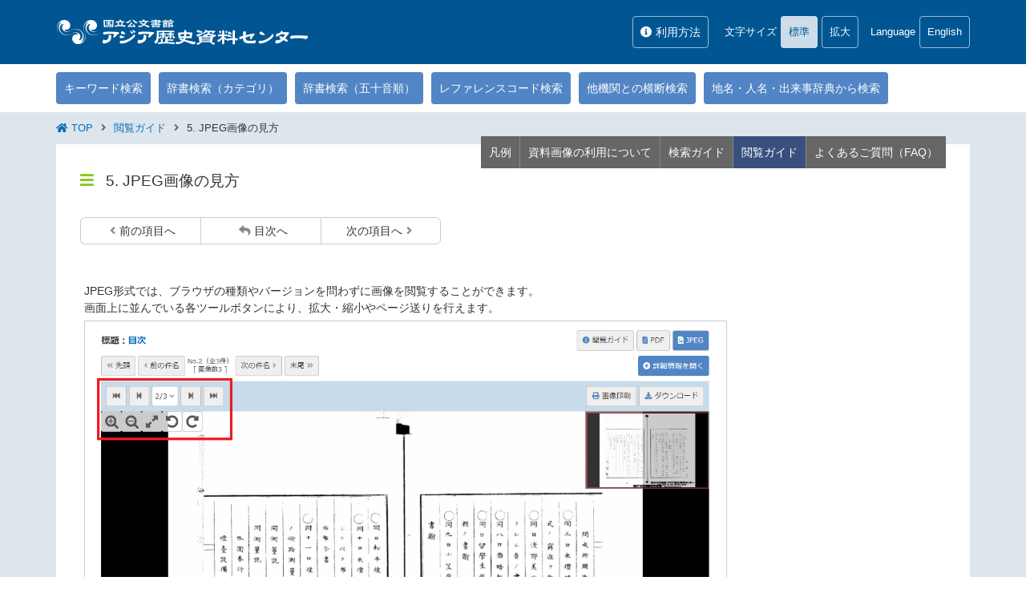

--- FILE ---
content_type: text/html
request_url: https://www.jacar.archives.go.jp/aj/help/browsing_guide_05.html
body_size: 2906
content:
<!DOCTYPE html>
<html lang="jp">
<head>
	<meta name="viewport" content="width=device-width,initial-scale=1.0,minimum-scale=1.0,maximum-scale=1.0,user-scalable=no">
	<meta http-equiv="Content-Type" content="text/html; charset=UTF-8" />
	<meta http-equiv="Content-Script-Type" content="text/javascript" />
	<meta http-equiv="Content-Style-Type" content="text/css" />
	<meta name="content-language" content="jp" />
	<meta name="author" content="アジア歴史資料センター | Japan Center for Asian Historical Records" />
	<meta name="copyright" content="All rights reserved/Copyright (c) Japan Center for Asian Historical Records" />
	<title>閲覧ガイド | 国立公文書館  アジア歴史資料センター</title>
	<meta name="Keywords" content="アジア歴史資料センター,閲覧ガイド" />
	<meta name="Description" content="アジア歴史資料センターが提供する目録データベースの閲覧ガイドをまとめています。こちらを参考にご利用ください。" />

	<!-- og Start -->
	<!-- og End -->

	<!-- CSS Start -->
	<link rel="stylesheet" href="../../apps/css/fontawesome_all.min.css" type="text/css" />
	<link rel="stylesheet" href="../../apps/css/base.css" type="text/css" />
	<link rel="stylesheet" href="../../apps/css/other.css" type="text/css" />
	<link rel="stylesheet" href="../../apps/css/jp.css" type="text/css" />
	<!-- CSS End -->

	<!-- JavaScriptLink Start -->
	<script src="../../apps/js/jquery-3.5.1.min.js" type="text/javascript"></script>
	<script src="../../apps/js/jquery.menu.js" type="text/javascript"></script>
	<script src="../../apps/js/base.js" type="text/javascript"></script>
	<script src="../../apps/js/other.js" type="text/javascript"></script>
	<script src="../../apps/js/analytics.js" type="text/javascript"></script>
<script async="async" src="https://www.googletagmanager.com/gtag/js?id=G-FK3GZQBMC6"></script>
<script src="/apps/js/analytics4.js" type="text/javascript" ></script>
	<!-- JavaScriptLink End -->
</head>
<body id="wrap">

	<!-- Header Start -->
	<header class="gen">
		<div class="head">
			<!-- Logo Start -->
			<h1><a href="https://www.jacar.go.jp/" title="国立公文書館  アジア歴史資料センター"><img src="../../apps/images/logo_j.png" alt="国立公文書館  アジア歴史資料センター" /></a></h1>
			<!-- Logo End -->

			<!-- Infomation Link Start -->
			<div class="pc info">
				<p class="bl_click"><i class="fas fa-info-circle"></i>利用方法
					<span class="balloon2">
						<a href="/aj/www/doc/hanrei.html" title="凡例">凡例</a>
						<a href="/aj/www/doc/before_browse.html" title="資料画像の利用について">資料画像の利用について</a>
						<a href="/aj/help/search_guide.html" title="検索ガイド">検索ガイド</a>
						<a href="/aj/help/browsing_guide.html" title="閲覧ガイド">閲覧ガイド</a>
						<a href="/aj/www/doc/faq.html" title="よくあるご質問（FAQ）">よくあるご質問（FAQ）</a>
					</span>
				</p>
			</div>
			<!-- Infomation Link End -->

			<!-- Font-Size Start -->
			<div class="pc fsize">
				<div class="fsize_in">
					<p>文字サイズ</p>
					<p class="btn_n active">標準</p>
					<p class="btn_l choice">拡大</p>
				</div>
			</div>
			<!-- Font-Size End -->

			<!-- Language Start -->
			<div class="tb lang">
				<div class="lang_in">
					<p>Language</p>
					<a href="./en/browsing_guide_05.html">English</a>
				</div>
			</div>
			<!-- Language End -->

			<!-- Menu Start -->
			<div id="navToggle"></div>
			<nav id="menu">
				<ul class="menu_box">
					<li class="menu1"><a href="http://www.jacar.go.jp/" title="TOP"><i class="fas fa-home"></i>TOP</a></li>
					<li class="menu2">
						<p><i class="fas fa-search"></i>資料を探す</p>
						<ul class="menu_box_sub">
							<li><a href="/aj/meta/default">キーワード検索</a></li>
							<li><a href="/aj/meta/CategorySearch">辞書検索（カテゴリ）</a></li>
							<li><a href="/aj/meta/syllabary">辞書検索（五十音順）</a></li>
							<li><a href="/aj/meta/reference">レファレンスコード検索</a></li>
							<li><a href="/gf/cgi/start">他機関との横断検索</a></li>
							<li><a href="https://www.jacar.go.jp/dictionary/index.html" target="_blank">地名・人名・出来事辞典から検索</a></li>
						</ul>
					</li>
					<li class="menu3">
						<p><i class="fas fa-info-circle"></i>ご利用案内</p>
						<ul class="menu_box_sub">
							<li><a href="/aj/www/doc/hanrei.html">凡例</a></li>
							<li><a href="/aj/www/doc/before_browse.html">資料画像の利用について</a></li>
							<li><a href="/aj/help/search_guide.html">検索ガイド</a></li>
							<li><a href="/aj/help/browsing_guide.html">閲覧ガイド</a></li>
							<li><a href="/aj/www/doc/faq.html">よくあるご質問（FAQ）</a></li>
						</ul>
					</li>
					<li class="sp menu_lang">
						<p>Language</p>
						<a href="./en/browsing_guide_05.html" title="English">English</a>
					</li>
				</ul>
			</nav>
			<!-- Menu End -->
		</div>
	</header>
	<!-- Header End -->

	<!-- Contents Start -->
	<article class="gen">

		<!-- PC Menu Start -->
		<nav id="pc_menu">
			<ul class="pc_menu_box">
				<li><a class="mbl_hover" href="/aj/meta/default">キーワード検索</a><span class="mballoon"><i class="fas fa-info-circle"></i>キーワードに加えいくつかの条件を指定して資料検索を行います。時期や資料の性質を限定した検索ができます。</span></li>
				<li><a class="mbl_hover" href="/aj/meta/CategorySearch">辞書検索（カテゴリ）</a><span class="mballoon"><i class="fas fa-info-circle"></i>辞書検索説明文</p></li>
				<li><a class="mbl_hover" href="/aj/meta/syllabary">辞書検索（五十音順）</a><span class="mballoon"><i class="fas fa-info-circle"></i>あらかじめ用意された用語による資料検索を行います。検索キーワードがわからない時などに便利です。</span></li>
				<li><a class="mbl_hover" href="/aj/meta/reference">レファレンスコード検索</a><span class="mballoon"><i class="fas fa-info-circle"></i>レファレンスコードによる資料検索を行います。過去に閲覧した資料をもう一度閲覧したいときに便利です。</span></li>
				<li><a class="mbl_hover" href="/gf/cgi/start">他機関との横断検索</a><span class="mballoon"><i class="fas fa-info-circle"></i>アジア歴史資料センターのデータベース、国立公文書館のデータベース、および他機関の運営するアジア歴史資料等のデータベースについて、横断検索することができます。</span></li>
				<li><a class="mbl_hover" href="https://www.jacar.go.jp/dictionary/index.html" target="_blank">地名・人名・出来事辞典から検索</a><span class="mballoon"><i class="fas fa-info-circle"></i>地名・人名・出来事から、資料を検索するためのキーワード（資料作成時に使われていた用語）を調べ、検索結果の精度を上げます。</span></li>
			</ul>
			<div id="mballoon_tar"></div>
		</nav>
		<!-- PC Menu End -->

		<!-- Pankuzu Start -->
		<ul class="pankuzu">
			<i class="fas fa-home"></i><li><a href="http://www.jacar.go.jp/">TOP</a></li>
			<i class="fas fa-angle-right"></i><li><a href="./browsing_guide.html">閲覧ガイド</a></li>
			<i class="fas fa-angle-right"></i><li>5. JPEG画像の見方</li>
		</ul>
		<!-- Pankuzu End -->

		<!-- Contents Start -->
		<section id="other_contents">
			<div class="other_con">

				<!-- Guide Menu -->
				<ul class="guide_menu">
					<li><a href="../www/doc/hanrei.html">凡例</a></li>
					<li><a href="../www/doc/before_browse.html">資料画像の利用について</a></li>
					<li><a href="./search_guide.html">検索ガイド</a></li>
					<li class="active"><a href="./browsing_guide.html">閲覧ガイド</a></li>
					<li><a href="../www/doc/faq.html">よくあるご質問（FAQ）</a></li>
				</ul>
				<!-- /Guide Menu -->

				<h2>5. JPEG画像の見方</h2>

				<!-- Chapter Navi -->
				<ul class="chapter_navi">
					<li><a href="./browsing_guide_04.html"><i class="fas fa-angle-left"></i>前の項目へ</a></li>
					<li><a href="./browsing_guide.html"><i class="fas fa-reply"></i>目次へ</a></li>
					<li><a href="./browsing_guide_06.html">次の項目へ<i class="fas fa-angle-right"></i></a></li>
				</ul>
				<!-- /Chapter Navi -->

				<!-- Guide -->
				<div class="guide_in">
					<div class="other_in">
						<p>JPEG形式では、ブラウザの種類やバージョンを問わずに画像を閲覧することができます。</p>
						<p>画面上に並んでいる各ツールボタンにより、拡大・縮小やページ送りを行えます。</p>
						<img class="w800" src="./images/browsing_guide_05_01.png" alt="JPEG画像閲覧イメージ" />
						<br />
						<p>各ボタンの機能については、以下を参照ください。</p>
						<img style="width: 250px;" src="./images/browsing_guide_05_02.png" alt="各ボタンイメージ" />
						<table class="guide_tb w800"><tbody>
							<tr>
								<th>① [先頭のページ]</th>
								<td>先頭のページへ移動します。</td>
							</tr>
							<tr>
								<th>② [前のページ]</th>
								<td>前へ1ページずつ移動します。</td>
							</tr>
							<tr>
								<th>③ [ページ選択プルダウン]</th>
								<td>指定したページに移動します。</td>
							</tr>
							<tr>
								<th>④ [次のページ]</th>
								<td>後へ1ページずつ移動します。</td>
							</tr>
							<tr>
								<th>⑤ [最後のページ]</th>
								<td>最後のページへ移動します。</td>
							</tr>
							<tr>
								<th>⑥ [ズームイン]</th>
								<td>画像表示倍率を上げます。</td>
							</tr>
							<tr>
								<th>⑦ [ズームアウト]</th>
								<td>画像表示倍率を下げます。</td>
							</tr>
							<tr>
								<th>⑧ [全画面表示]</th>
								<td>画像を全画面表示します。</td>
							</tr>
							<tr>
								<th>⑨ [左90度回転]</th>
								<td>画像を左に90度回転して表示します。</td>
							</tr>
							<tr>
								<th>⑩ [右90度回転]</th>
								<td>画像を右に90度回転して表示します。</td>
							</tr>
						</tbody></table>
					</div>
				</div>
				<!-- Guide -->

				<!-- Chapter Navi -->
				<ul class="chapter_navi">
					<li><a href="./browsing_guide_04.html"><i class="fas fa-angle-left"></i>前の項目へ</a></li>
					<li><a href="./browsing_guide.html"><i class="fas fa-reply"></i>目次へ</a></li>
					<li><a href="./browsing_guide_06.html">次の項目へ<i class="fas fa-angle-right"></i></a></li>
				</ul>
				<!-- /Chapter Navi -->

			</div>
		</section>
		<!-- Contents End -->

	</article>
	<!-- Contents End -->

	<!-- Footer Start -->
	<footer class="gen">
		<div id="footer_in">
			<address>All rights reserved/Copyright &copy; Japan Center for Asian Historical Records</address>
		</div>
	</footer>
	<!-- Footer End -->

	<!-- Scroll Start -->
	<p id="page_top"><a href="#wrap"><span class="tb"><i class="fas fa-chevron-up"></i><br />PAGE TOP</span><span class="sp"><i class="fas fa-chevron-up"></i></span></a></p>
	<!-- Scroll End -->

	<!-- Balloon Back Start -->
	<div class="bk_balloon"></div>
	<!-- Balloon Back End -->

</body>
</html>


--- FILE ---
content_type: text/css
request_url: https://www.jacar.archives.go.jp/apps/css/base.css
body_size: 343
content:
@charset "UTF-8";

/* ==========================================================================
   Break Point
   ========================================================================== */

@import url(base_pc.css) screen and (min-width:960px);
@import url(base_tb.css) screen and (min-width:768px) and (max-width:959px);
@import url(base_sp.css) screen and (max-width:767px);
@import url(base_pc.css) print;

--- FILE ---
content_type: text/css
request_url: https://www.jacar.archives.go.jp/apps/css/other.css
body_size: 348
content:
@charset "UTF-8";

/* ==========================================================================
   Break Point
   ========================================================================== */

@import url(other_pc.css) screen and (min-width:960px);
@import url(other_tb.css) screen and (min-width:768px) and (max-width:959px);
@import url(other_sp.css) screen and (max-width:767px);
@import url(other_pc.css) print;

--- FILE ---
content_type: text/css
request_url: https://www.jacar.archives.go.jp/apps/css/other_pc.css
body_size: 2869
content:
@charset "UTF-8";

/* ==========================================================================
   Base CSS
   ========================================================================== */

.other_con,
.other_box{
	margin: 0;
	padding: 30px;
	width: calc(100% - 60px);
	height: auto;
	background-color: #ffffff;
	position: relative;
}

.other_in{
	margin: 0;
	padding: 20px 5px;
	height: auto;
}

.guide_in{
	margin: 0;
	padding: 30px 0 0 0;
	height: auto;
}

/* =============================
   テキスト類
   ============================= */

.other_con p{
	font-size: 90%;
	color: #333333;
	line-height: 1.5;
	text-align: left;
}

.other_con a:hover{
	text-decoration: none;
}

.other_con strong{
	font-weight: normal;
	color: #e50011;
}

/* =============================
   画像類
   ============================= */

.other_in img,
.guide_in img{
	margin: 5px 0;
	padding: 0;
	width: 100%;
	height: auto;
	border: 1px solid #cccccc;
	display: block;
}

.img_box{
	margin: 0;
	padding: 0;
	width: 100%;
	letter-spacing: -0.4em;
}

.img_box_in{
	margin: 0 40px 0 0;
	padding: 0;
	width: calc(50% - 20px);
	letter-spacing: normal;
	display: inline-block;
	vertical-align: top;
}

.img_box_in:last-child{
	margin-right: 0;
}

.img_box_in p{
	text-align: center;
}

/* 表と画像のmax-width */
.w240{max-width: 240px;}
.w300{max-width: 300px;}
.w400{max-width: 400px;}
.w600{max-width: 600px;}
.w700{max-width: 700px;}
.w800{max-width: 800px;}

/* =============================
   タイトル類
   ============================= */

h2{
	margin: 0;
	padding: 0;
	font-size: 120%;
	color: #333333;
	line-height: 30px;
	text-align: left;
}

h2:before{
	margin-right: 15px;
	font-family: 'Font Awesome 5 Free';
	font-weight: 900;
	content: '\f0c9';
	color: #8ec31e;
}

h3{
	margin: 30px 0 0 0;
	padding: 6px 5px 10px 5px;
	font-size: 100%;
	font-weight: bold;
	color: #333333;
	line-height: 24px;
	text-align: left;
	border-bottom: 1px solid #cccccc;
}

h4{
	margin: 0;
	padding: 20px 0 5px 0;
	font-size: 90%;
	font-weight: bold;
	color: #333333;
	line-height: 20px;
	text-align: left;
}

h5{
	margin: 0;
	padding: 20px 0 5px 0;
	font-size: 90%;
	font-weight: bold;
	color: #333333;
	line-height: 20px;
	text-align: left;
}

h5 i{
	margin: 0 5px 0 0;
	font-size: 120%;
	color: #3a6c59;
}

/* =============================
   Guide Menu
   ============================= */

.guide_menu{
	margin: 0;
	padding: 0;
	height: 40px;
	background-color: #666666;
	list-style: none;
	display: -webkit-box;
	display: -ms-flexbox;
	display: -webkit-flex;
	display: flex;
	-ms-flex-wrap: wrap;
	-webkit-flex-wrap: wrap;
	flex-wrap: wrap;
	position: absolute;
	right: 30px;
	top: -10px;
}

.guide_menu li{
	margin: 0;
	padding: 0;
	height: 40px;
	font-size: 90%;
	color: #ffffff;
	line-height: 20px;
	text-align: center;
	border-right: 1px solid #888888;
	display: -webkit-box;
	display: -ms-flexbox;
	display: -webkit-flex;
	display: flex;
	-ms-flex-wrap: wrap;
	-webkit-flex-wrap: wrap;
	flex-wrap: wrap;
	letter-spacing: normal;
}

.guide_menu li:last-child{
	border-right: none;
}

.guide_menu li a,
.guide_menu li a:link,
.guide_menu li a:visited{
	padding: 10px;
	line-height: 20px;
	color: #ffffff;
	display: -webkit-box;
	display: -ms-flexbox;
	display: -webkit-flex;
	display: flex;
	-webkit-box-align: center;
	-ms-flex-align: center;
	-webkit-align-items: center;
	align-items: center;
}

.guide_menu li a:hover{
	color: #ffffff;
	text-decoration: none;
	background-color: #39507f;
}

.guide_menu li.active a,
.guide_menu li.active a:link,
.guide_menu li.active a:visited{
	background-color: #39507f;
}

/* =============================
   Page Menu
   ============================= */

.page_menu{
	margin: 30px 0 0 0;
	padding: 0;
	width: 100%;
	text-align: left;
	list-style: none;
	display: -webkit-box;
	display: -ms-flexbox;
	display: -webkit-flex;
	display: flex;
	-ms-flex-wrap: nowrap;
	-webkit-flex-wrap: nowrap;
	flex-wrap: nowrap;
}

.page_menu li{
	margin: 0;
	padding: 0;
	font-size: 90%;
	line-height: 18px;
	display: -webkit-box;
	display: -ms-flexbox;
	display: -webkit-flex;
	display: flex;
}

.page_menu li a,
.page_menu li a:link,
.page_menu li a:visited{
	padding: 11px 10px;
	width: 100%;
	color: #333333;
	border-top: 1px solid #cccccc;
	border-bottom: 1px solid #cccccc;
	border-left: 1px solid #cccccc;
	box-sizing: border-box;
	display: -webkit-box;
	display: -ms-flexbox;
	display: -webkit-flex;
	display: flex;
	-webkit-box-align: center;
	-ms-flex-align: center;
	-webkit-align-items: center;
	align-items: center;
}

.page_menu li a:hover{
	color: #333333;
	text-decoration: none;
	background-color: #efefef;
}

.page_menu li:first-child a{
	-webkit-border-radius: 4px 0 0 4px;
	-moz-border-radius: 4px 0 0 4px;
	-o-border-radius: 4px 0 0 4px;
	-ms-border-radius: 4px 0 0 4px;
	border-radius: 4px 0 0 4px;
}

.page_menu li:last-child a{
	border-right: 1px solid #cccccc;
	-webkit-border-radius: 0 4px 4px 0;
	-moz-border-radius: 0 4px 4px 0;
	-o-border-radius: 0 4px 4px 0;
	-ms-border-radius: 0 4px 4px 0;
	border-radius: 0 4px 4px 0;
}

.page_menu li a:before,
.page_menu li a:link:before,
.page_menu li a:visited:before{
	padding: 0 5px 0 0;
	font-family: 'Font Awesome 5 Free';
	font-weight: 900;
	content: '\f13a';
	color: #888888;
}

/* =============================
   リスト類
   ============================= */

/* 番号無しリスト */
.operation{
	margin: 10px 0 0 0;
	padding: 0 5px;
	text-align: left;
	list-style: none;
}

.operation li{
	padding: 0 0 0 20px;
	font-size: 90%;
	line-height: 1.5;
	text-align: left;
	position: relative;
}

.operation li a:hover{
	text-decoration: none;
}

.operation li:before{
	font-family: 'Font Awesome 5 Free';
	font-weight: 900;
	content: '\f141';
	color: #b7d3c7;
	position: absolute;
	top: 0;
	left: 0;
}

.operation li i{
	margin: 0 5px 0 0;
	color: #3e62a3;
}

.operation li span{
	margin: 0 15px 0 0;
	font-weight: bold;
}

.operation li ul{
	margin: 0;
	padding: 10px 0 10px 20px;
	text-align: left;
	list-style: decimal;
}

.operation li ul li{
	padding: 0;
	font-size: 100%;
}

.operation li ul li:before{
	content: '';
}

.operation li ul li ul{
	margin: 0;
	padding: 0 0 10px 20px;
	text-align: left;
	list-style: circle;
}

.operation li ul li ul li{
	padding: 0;
	font-size: 100%;
}

/* 番号有りリスト */

.txt_list{
	margin: 0;
	padding: 10px 0 0 0;
	text-align: left;
	list-style: none;
	counter-reset: number 0;
}

.txt_list li{
	margin: 0;
	padding: 0 0 0 40px;
	font-size: 90%;
	line-height: 1.5;
	text-align: left;
	position: relative;
}

.txt_list li:before{
	margin: 0;
	padding: 0;
	line-height: 1.5;
	display: inline-block;
	position: absolute;
	top: 0;
	left: 0;
	counter-increment: number 1;
	content: '（' counter(number) '）';
}

.txt_list li span{
	margin-right: 20px;
	font-weight: bold;
}

.txt_list li i{
	margin: 0 5px;
	color: #3e62a3;
}

.txt_list li ul{
	margin: 0;
	padding: 10px 0 10px 20px;
	text-align: left;
	list-style: disc;
}

.txt_list li ul li{
	margin: 0;
	padding: 0;
	font-size: 100%;
}

.txt_list li ul li:before{
	counter-increment: none;
	content: '';
}

.txt_list li ul li ul{
	margin: 0;
	padding: 10px 0 10px 20px;
	text-align: left;
	list-style: circle;
}

/* FAQリスト */
.faq_list{
	margin: 0;
	padding: 10px 0 0 0;
	text-align: left;
	list-style: none;
	counter-reset: number 0;
}

.faq_list li{
	margin: 0;
	padding: 0 0 0 40px;
	font-size: 90%;
	line-height: 1.5;
	text-align: left;
	position: relative;
}

.faq_list li:before{
	margin: 0;
	padding: 0;
	line-height: 1.5;
	display: inline-block;
	position: absolute;
	top: 0;
	left: 0;
	counter-increment: number 1;
	content: 'Q' counter(number) '.';
}

.qa_list{
	margin: 0;
	padding: 0;
	text-align: left;
	list-style: none;
	counter-reset: number 0;
}

.qa_list li{
	font-size: 90%;
	line-height: 20px;
	text-align: left;
	position: relative;
}

.qa_list li:first-child.q_list{
	margin-top: 0;
}

.qa_list li.q_list{
	margin: 10px 0 0 0;
	padding: 10px 10px 0 50px;
	color: #c30d22;
	border-top: 1px solid #cccccc;
	border-left: 1px solid #cccccc;
	border-right: 1px solid #cccccc;
	-webkit-border-radius: 4px 4px 0 0;
	-moz-border-radius: 4px 4px 0 0;
	-o-border-radius: 4px 4px 0 0;
	-ms-border-radius: 4px 4px 0 0;
	border-radius: 4px 4px 0 0;
}

.qa_list li.a_list{
	margin: 0;
	color: #333333;
	padding: 10px 10px 10px 50px;
	border-bottom: 1px solid #cccccc;
	border-left: 1px solid #cccccc;
	border-right: 1px solid #cccccc;
	-webkit-border-radius: 0 0 4px 4px;
	-moz-border-radius: 0 0 4px 4px;
	-o-border-radius: 0 0 4px 4px;
	-ms-border-radius: 0 0 4px 4px;
	border-radius: 0 0 4px 4px;
}

.qa_list li.q_list:before,
.qa_list li.a_list:before{
	margin: 0;
	padding: 0;
	height: 20px;
	font-size: 100%;
	line-height: 20px;
	display: inline-block;
	position: absolute;
	top: 10px;
	left: 10px;
}

.qa_list li.q_list:before{
	counter-increment: number 1;
	content: 'Q' counter(number) '.';
	color: #c30d22;
}

.qa_list li.a_list:before{
	content: 'A' counter(number) '.';
	color: #036eb8;
}

.qa_list li a:hover{
	text-decoration: none;
}

/* リンク一覧リスト系 */
.doc_list{
	margin: 15px 0 0 0;
	padding: 0 5px 0 5px;
	text-align: left;
	list-style: none;
}

.doc_list.top0{
	margin-top: 0;
}

.doc_list li{
	margin: 0;
	padding: 0 0 0 20px;
	font-size: 90%;
	line-height: 20px;
	text-align: left;
	position: relative;
}

.doc_list li a,
.doc_list li a:link,
.doc_list li a:visited{
	padding: 5px 0;
	line-height: 20px;
	display: inline-block;
}

.doc_list li a:hover{
	text-decoration: none;
}

.doc_list li.pdf{
	padding-left: 30px;
}

.doc_list li.pdf:before{
	font-family: 'Font Awesome 5 Free';
	font-weight: 900;
	content: '\f105';
	color: #888888;
	line-height: 20px;
	position: absolute;
	left: 0;
	top: 5px;
}

.doc_list li.pdf:after{
	font-family: 'Font Awesome 5 Free';
	font-weight: 900;
	content: '\f1c1';
	font-size: 120%;
	color: #e50011;
	line-height: 20px;
	position: absolute;
	left: 12px;
	top: 5px;
}

.doc_list li.contents:before{
	margin: 0;
	font-family: 'Font Awesome 5 Free';
	font-weight: 900;
	content: '\f0a9';
	color: #5085c5;
	line-height: 20px;
	position: absolute;
	left: 0;
	top: 5px;
}

/* =============================
   ボタンイメージ
   ============================= */

.icon1,
.icon2,
.icon3{
	margin: 0 5px 0 0;
	padding: 0 6px;
	font-size: 90%;
	color: #ffffff;
	line-height: 26px;
	-webkit-border-radius: 4px;
	-moz-border-radius: 4px;
	-o-border-radius: 4px;
	-ms-border-radius: 4px;
	border-radius: 4px;
	display: inline-block;
	vertical-align: top;
}

.icon1{
	background-color: #595757;
}

.icon2{
	background-color: #f39700;
}

.icon3{
	background-color: #5085c5;
}

.icon1:before,
.icon2:before,
.icon3:before{
	margin: 0 3px 0 0;
	font-family: 'Font Awesome 5 Free';
	font-weight: 900;
	vertical-align: top;
}

.icon1:before{
	content: '\f07c';
}

.icon2:before{
	content: '\f02d';
}

.icon3:before{
	content: '\f15c';
}


.p_view{
	margin: 0 5px;
	padding: 5px 10px;
	color: #ffffff;
	text-align: center;
	background-color: #39507f;
	-webkit-border-radius: 4px;
	-moz-border-radius: 4px;
	-o-border-radius: 4px;
	-ms-border-radius: 4px;
	border-radius: 4px;
	display: inline-block;
}

.p_view i{
	margin-left: 5px;
	color: #ffffff;
}

span.p_other,
.operation li span.p_other{
	margin: 0 5px;
	padding: 5px 10px;
	font-weight: normal;
	color: #333333;
	text-align: center;
	background-color: #efefef;
	border: 1px solid #bbbbbb;
	-webkit-border-radius: 4px;
	-moz-border-radius: 4px;
	-o-border-radius: 4px;
	-ms-border-radius: 4px;
	border-radius: 4px;
	display: inline-block;
}

span.p_other i,
.operation li span.p_other i{
	margin-right: 5px;
	color: #5085c5;
}



/* ==========================================================================
   検索ガイド・閲覧ガイド
   ========================================================================== */

/* =============================
   ページ送り
   ============================= */

.chapter_navi{
	margin: 0;
	padding: 30px 0 0 0;
	text-align: left;
	list-style: none;
	letter-spacing: -0.4em;
}

.chapter_navi li{
	margin: 0;
	padding: 0;
	width: 150px;
	height: 32px;
	font-size: 90%;
	line-height: 20px;
	text-align: center;
	display: inline-block;
	letter-spacing: normal;
	vertical-align: top;
}

.chapter_navi li:last-child{
	border-right: none;
}

.chapter_navi li a,
.chapter_navi li a:link,
.chapter_navi li a:visited{
	padding: 6px 0;
	color: #333333;
	line-height: 20px;
	border-top: 1px solid #cccccc;
	border-bottom: 1px solid #cccccc;
	border-left: 1px solid #cccccc;
	display: block;
}

.chapter_navi li a:hover{
	color: #333333;
	background-color: #efefef;
	text-decoration: none;
}

.chapter_navi li:first-child a{
	-webkit-border-radius: 6px 0 0 6px;
	-moz-border-radius: 6px 0 0 6px;
	-o-border-radius: 6px 0 0 6px;
	-ms-border-radius: 6px 0 0 6px;
	border-radius: 6px 0 0 6px;
}

.chapter_navi li:last-child a{
	border-right: 1px solid #cccccc;
	-webkit-border-radius: 0 6px 6px 0;
	-moz-border-radius: 0 6px 6px 0;
	-o-border-radius: 0 6px 6px 0;
	-ms-border-radius: 0 6px 6px 0;
	border-radius: 0 6px 6px 0;
}

.chapter_navi li a i{
	margin-right: 5px;
	margin-left: 5px;
	color: #888888;
}

/* =============================
   目次
   ============================= */

.chapter_box{
	margin: 0;
	padding: 0 5px;
	width: calc(100% - 10px);
	column-count: 2;
}

/* 章題 */
.chapter{
	margin: 15px 0 0 0;
	padding: 0 20px 0 22px;
	width: calc(100% - 42px);
	line-height: 20px;
	text-align: left;
	display: inline-block;
	position: relative;
}

.chapter:before{
	margin: 0;
	font-family: 'Font Awesome 5 Free';
	font-weight: 900;
	content: '\f138';
	color: #39507f;
	position: absolute;
	top: 0px;
	left: 0px;
}

/* 項題 */
.chapter_list{
	margin: 0;
	padding: 5px 20px 0 0;
	text-align: left;
	list-style: none;
}

.chapter_list li{
	margin: 0;
	padding: 0 0 0 22px;
	font-size: 90%;
	line-height: 20px;
	text-align: left;
	position: relative;
}

.chapter_list li:first-of-type{
	margin-top: 10px;
}

.chapter_list li a,
.chapter_list li a:link,
.chapter_list li a:visited{
	padding: 3px 0;
}

.chapter_list li a:hover{
	text-decoration: none;
}

.chapter_list li:before{
	margin: 0;
	font-family: 'Font Awesome 5 Free';
	font-weight: 900;
	content: '\f105';
	color: #888888;
	position: absolute;
	top: 0px;
	left: 8px;
}

/* =============================
   表類
   ============================= */

.guide_tb,
.guide_tb_kigou{
	margin: 5px 0 10px 0;
	padding: 0;
	width: 100%;
	border-top: 1px solid #cccccc;
	border-left: 1px solid #cccccc;
	border-collapse: collapse;
}

.guide_tb th,
.guide_tb td,
.guide_tb_kigou th,
.guide_tb_kigou td{
	margin: 0;
	padding: 5px 10px;
	font-size: 90%;
	font-weight: normal;
	line-height: 20px;
	text-align: left;
	border-right: 1px solid #cccccc;
	border-bottom: 1px solid #cccccc;
}

li .guide_tb th,
li .guide_tb td,
li .guide_tb_kigou th,
li .guide_tb_kigou td{
	font-size: 100%;
}

.guide_tb th,
.guide_tb_kigou th{
	width: 200px;
	background-color: #efefef;
}

.guide_tb th i,
.guide_tb_kigou th i{
	color: #888888;
}

.guide_tb th p.p_view,
.guide_tb th p.p_down
.guide_tb_kigou th p.p_view,
.guide_tb_kigou th p.p_down{
	padding: 5px 10px;
	font-size: 100%;
	font-weight: normal;
	color: #ffffff;
	line-height: 20px;
	text-align: center;
	background-color: #39507f;
	-webkit-border-radius: 4px;
	-moz-border-radius: 4px;
	-o-border-radius: 4px;
	-ms-border-radius: 4px;
	border-radius: 4px;
	display: inline-block;
}

.guide_tb th p.p_view i,
.guide_tb th p.p_down i,
.guide_tb_kigou th p.p_view i,
.guide_tb_kigou th p.p_down i{
	color: #ffffff;
}

.guide_tb td,
.guide_tb_kigou td{
	width: calc(100% - 240px);
}

--- FILE ---
content_type: text/css
request_url: https://www.jacar.archives.go.jp/apps/css/other_tb.css
body_size: 2929
content:
@charset "UTF-8";

/* ==========================================================================
   Base CSS
   ========================================================================== */

.other_con,
.other_box{
	margin: 0;
	padding: 30px 20px;
	width: calc(100% - 40px);
	height: auto;
	background-color: #ffffff;
	position: relative;
}

.other_in{
	margin: 0;
	padding: 20px 5px;
	width: calc(100% - 10px);
	height: auto;
}

.guide_in{
	margin: 0;
	padding: 30px 0 0 0;
	width: 100%;
	height: auto;
}

/* =============================
   テキスト類
   ============================= */

.other_con p{
	font-size: 90%;
	color: #333333;
	line-height: 1.5;
	text-align: left;
}

.other_con a:hover{
	text-decoration: none;
}

.other_con strong{
	font-weight: normal;
	color: #e50011;
}

/* =============================
   画像類
   ============================= */

.other_in img,
.guide_in img{
	margin: 5px 0;
	padding: 0;
	width: 100%;
	height: auto;
	border: 1px solid #cccccc;
	display: block;
}

.img_box{
	margin: 0;
	padding: 0;
	width: 100%;
	letter-spacing: -0.4em;
}

.img_box_in{
	margin: 0 40px 0 0;
	padding: 0;
	width: calc(50% - 20px);
	letter-spacing: normal;
	display: inline-block;
	vertical-align: top;
}

.img_box_in:last-child{
	margin-right: 0;
}

.img_box_in p{
	text-align: center;
}

/* 表と画像のmax-width */
.w240{max-width: 240px;}
.w300{max-width: 300px;}
.w400{max-width: 400px;}
.w600{max-width: 600px;}
.w700{max-width: 700px;}
.w800{max-width: 800px;}

/* =============================
   タイトル類
   ============================= */

h2{
	margin: 0;
	padding: 0;
	font-size: 120%;
	color: #333333;
	line-height: 30px;
	text-align: left;
}

h2:before{
	margin-right: 15px;
	font-family: 'Font Awesome 5 Free';
	font-weight: 900;
	content: '\f0c9';
	color: #8ec31e;
}

h3{
	margin: 30px 0 0 0;
	padding: 6px 5px 10px 5px;
	font-size: 100%;
	font-weight: bold;
	color: #333333;
	line-height: 24px;
	text-align: left;
	border-bottom: 1px solid #cccccc;
}

h4{
	margin: 0;
	padding: 20px 0 5px 0;
	font-size: 90%;
	font-weight: bold;
	color: #333333;
	line-height: 20px;
	text-align: left;
}

h5{
	margin: 0;
	padding: 20px 0 5px 0;
	font-size: 90%;
	font-weight: bold;
	color: #333333;
	line-height: 20px;
	text-align: left;
}

h5 i{
	margin: 0 5px 0 0;
	font-size: 120%;
	color: #3a6c59;
}

/* =============================
   Guide Menu
   ============================= */

.guide_menu{
	margin: 0;
	padding: 0;
	height: 34px;
	background-color: #666666;
	list-style: none;
	display: -webkit-box;
	display: -ms-flexbox;
	display: -webkit-flex;
	display: flex;
	-ms-flex-wrap: wrap;
	-webkit-flex-wrap: wrap;
	flex-wrap: wrap;
	position: absolute;
	right: 20px;
	top: -10px;
}

.guide_menu li{
	margin: 0;
	padding: 0;
	height: 34px;
	font-size: 90%;
	color: #ffffff;
	line-height: 20px;
	text-align: center;
	border-right: 1px solid #888888;
	display: -webkit-box;
	display: -ms-flexbox;
	display: -webkit-flex;
	display: flex;
	-ms-flex-wrap: wrap;
	-webkit-flex-wrap: wrap;
	flex-wrap: wrap;
	letter-spacing: normal;
}

.guide_menu li:last-child{
	border-right: none;
}

.guide_menu li a,
.guide_menu li a:link,
.guide_menu li a:visited{
	padding: 7px 10px;
	line-height: 20px;
	color: #ffffff;
	display: -webkit-box;
	display: -ms-flexbox;
	display: -webkit-flex;
	display: flex;
	-webkit-box-align: center;
	-ms-flex-align: center;
	-webkit-align-items: center;
	align-items: center;
}

.guide_menu li a:hover{
	color: #ffffff;
	text-decoration: none;
	background-color: #39507f;
}

.guide_menu li.active a,
.guide_menu li.active a:link,
.guide_menu li.active a:visited{
	background-color: #39507f;
}

/* =============================
   Page Menu
   ============================= */

.page_menu{
	margin: 30px 0 0 0;
	padding: 0;
	width: 100%;
	text-align: left;
	list-style: none;
	display: -webkit-box;
	display: -ms-flexbox;
	display: -webkit-flex;
	display: flex;
	-ms-flex-wrap: nowrap;
	-webkit-flex-wrap: nowrap;
	flex-wrap: nowrap;
}

.page_menu li{
	margin: 0;
	padding: 0;
	font-size: 90%;
	line-height: 18px;
	display: -webkit-box;
	display: -ms-flexbox;
	display: -webkit-flex;
	display: flex;
}

.page_menu li a,
.page_menu li a:link,
.page_menu li a:visited{
	padding: 11px 10px;
	width: 100%;
	color: #333333;
	border-top: 1px solid #cccccc;
	border-bottom: 1px solid #cccccc;
	border-left: 1px solid #cccccc;
	box-sizing: border-box;
	display: -webkit-box;
	display: -ms-flexbox;
	display: -webkit-flex;
	display: flex;
	-webkit-box-align: center;
	-ms-flex-align: center;
	-webkit-align-items: center;
	align-items: center;
}

.page_menu li a:hover{
	color: #333333;
	text-decoration: none;
	background-color: #efefef;
}

.page_menu li:first-child a{
	-webkit-border-radius: 4px 0 0 4px;
	-moz-border-radius: 4px 0 0 4px;
	-o-border-radius: 4px 0 0 4px;
	-ms-border-radius: 4px 0 0 4px;
	border-radius: 4px 0 0 4px;
}

.page_menu li:last-child a{
	border-right: 1px solid #cccccc;
	-webkit-border-radius: 0 4px 4px 0;
	-moz-border-radius: 0 4px 4px 0;
	-o-border-radius: 0 4px 4px 0;
	-ms-border-radius: 0 4px 4px 0;
	border-radius: 0 4px 4px 0;
}

.page_menu li a:before,
.page_menu li a:link:before,
.page_menu li a:visited:before{
	padding: 0 5px 0 0;
	font-family: 'Font Awesome 5 Free';
	font-weight: 900;
	content: '\f13a';
	color: #888888;
}

/* =============================
   リスト類
   ============================= */

/* 番号無しリスト */
.operation{
	margin: 10px 0 0 0;
	padding: 0 5px;
	text-align: left;
	list-style: none;
}

.operation li{
	padding: 0 0 0 20px;
	font-size: 90%;
	line-height: 1.5;
	text-align: left;
	position: relative;
}

.operation li a:hover{
	text-decoration: none;
}

.operation li:before{
	font-family: 'Font Awesome 5 Free';
	font-weight: 900;
	content: '\f141';
	color: #b7d3c7;
	position: absolute;
	top: 0;
	left: 0;
}

.operation li i{
	margin: 0 5px 0 0;
	color: #3e62a3;
}

.operation li span{
	margin: 0 15px 0 0;
	font-weight: bold;
}

.operation li ul{
	margin: 0;
	padding: 10px 0 10px 20px;
	text-align: left;
	list-style: decimal;
}

.operation li ul li{
	padding: 0;
	font-size: 100%;
}

.operation li ul li:before{
	content: '';
}

.operation li ul li ul{
	margin: 0;
	padding: 0 0 10px 20px;
	text-align: left;
	list-style: circle;
}

.operation li ul li ul li{
	padding: 0;
	font-size: 100%;
}

/* FAQリスト */

.faq_list{
	margin: 0;
	padding: 10px 0 0 0;
	text-align: left;
	list-style: none;
	counter-reset: number 0;
}

.faq_list li{
	margin: 0;
	padding: 0 0 0 40px;
	font-size: 90%;
	line-height: 1.5;
	text-align: left;
	position: relative;
}

.faq_list li:before{
	margin: 0;
	padding: 0;
	line-height: 1.5;
	display: inline-block;
	position: absolute;
	top: 0;
	left: 0;
	counter-increment: number 1;
	content: 'Q' counter(number) '.';
}

.faq_list li span{
	margin-right: 20px;
	font-weight: bold;
}

.faq_list li i{
	margin: 0 5px;
	color: #3e62a3;
}

.faq_list li ul{
	margin: 0;
	padding: 10px 0 10px 20px;
	text-align: left;
	list-style: disc;
}

.faq_list li ul li{
	margin: 0;
	padding: 0;
	font-size: 100%;
}

.faq_list li ul li:before{
	counter-increment: none;
	content: '';
}

.faq_list li ul li ul{
	margin: 0;
	padding: 10px 0 10px 20px;
	text-align: left;
	list-style: circle;
}

.qa_list{
	margin: 0;
	padding: 0;
	text-align: left;
	list-style: none;
	counter-reset: number 0;
}

.qa_list li{
	font-size: 90%;
	line-height: 20px;
	text-align: left;
	position: relative;
}

.qa_list li:first-child.q_list{
	margin-top: 0;
}

.qa_list li.q_list{
	margin: 10px 0 0 0;
	padding: 10px 10px 0 50px;
	color: #c30d22;
	border-top: 1px solid #cccccc;
	border-left: 1px solid #cccccc;
	border-right: 1px solid #cccccc;
	-webkit-border-radius: 4px 4px 0 0;
	-moz-border-radius: 4px 4px 0 0;
	-o-border-radius: 4px 4px 0 0;
	-ms-border-radius: 4px 4px 0 0;
	border-radius: 4px 4px 0 0;
}

.qa_list li.a_list{
	margin: 0;
	color: #333333;
	padding: 10px 10px 10px 50px;
	border-bottom: 1px solid #cccccc;
	border-left: 1px solid #cccccc;
	border-right: 1px solid #cccccc;
	-webkit-border-radius: 0 0 4px 4px;
	-moz-border-radius: 0 0 4px 4px;
	-o-border-radius: 0 0 4px 4px;
	-ms-border-radius: 0 0 4px 4px;
	border-radius: 0 0 4px 4px;
}

.qa_list li.q_list:before,
.qa_list li.a_list:before{
	margin: 0;
	padding: 0;
	height: 20px;
	font-size: 100%;
	line-height: 20px;
	display: inline-block;
	position: absolute;
	top: 10px;
	left: 10px;
}

.qa_list li.q_list:before{
	counter-increment: number 1;
	content: 'Q' counter(number) '.';
	color: #c30d22;
}

.qa_list li.a_list:before{
	content: 'A' counter(number) '.';
	color: #036eb8;
}

.qa_list li a:hover{
	text-decoration: none;
}

/* 番号有りリスト */

.txt_list{
	margin: 0;
	padding: 10px 0 0 0;
	text-align: left;
	list-style: none;
	counter-reset: number 0;
}

.txt_list li{
	margin: 0;
	padding: 0 0 0 40px;
	font-size: 90%;
	line-height: 1.5;
	text-align: left;
	position: relative;
}

.txt_list li:before{
	margin: 0;
	padding: 0;
	line-height: 1.5;
	display: inline-block;
	position: absolute;
	top: 0;
	left: 0;
	counter-increment: number 1;
	content: '（' counter(number) '）';
}

.txt_list li span{
	margin-right: 20px;
	font-weight: bold;
}

.txt_list li i{
	margin: 0 5px;
	color: #3e62a3;
}

.txt_list li ul{
	margin: 0;
	padding: 10px 0 10px 20px;
	text-align: left;
	list-style: disc;
}

.txt_list li ul li{
	margin: 0;
	padding: 0;
	font-size: 100%;
}

.txt_list li ul li:before{
	counter-increment: none;
	content: '';
}

.txt_list li ul li ul{
	margin: 0;
	padding: 10px 0 10px 20px;
	text-align: left;
	list-style: circle;
}

/* リンク一覧リスト系 */
.doc_list{
	margin: 15px 0 0 0;
	padding: 0 5px 0 5px;
	text-align: left;
	list-style: none;
}

.doc_list.top0{
	margin-top: 0;
}

.doc_list li{
	margin: 0;
	padding: 0 0 0 20px;
	font-size: 90%;
	line-height: 20px;
	text-align: left;
	position: relative;
}

.doc_list li a,
.doc_list li a:link,
.doc_list li a:visited{
	padding: 5px 0;
	line-height: 20px;
	display: inline-block;
}

.doc_list li a:hover{
	text-decoration: none;
}

.doc_list li.pdf{
	padding-left: 30px;
}

.doc_list li.pdf:before{
	font-family: 'Font Awesome 5 Free';
	font-weight: 900;
	content: '\f105';
	color: #888888;
	line-height: 20px;
	position: absolute;
	left: 0;
	top: 5px;
}

.doc_list li.pdf:after{
	font-family: 'Font Awesome 5 Free';
	font-weight: 900;
	content: '\f1c1';
	font-size: 120%;
	color: #e50011;
	line-height: 20px;
	position: absolute;
	left: 12px;
	top: 5px;
}

.doc_list li.contents:before{
	margin: 0;
	font-family: 'Font Awesome 5 Free';
	font-weight: 900;
	content: '\f0a9';
	color: #5085c5;
	line-height: 20px;
	position: absolute;
	left: 0;
	top: 5px;
}

/* =============================
   ボタンイメージ
   ============================= */

.icon1,
.icon2,
.icon3{
	margin: 0 5px 0 0;
	padding: 0 6px;
	font-size: 90%;
	color: #ffffff;
	line-height: 26px;
	-webkit-border-radius: 4px;
	-moz-border-radius: 4px;
	-o-border-radius: 4px;
	-ms-border-radius: 4px;
	border-radius: 4px;
	display: inline-block;
	vertical-align: top;
}

.icon1{
	background-color: #595757;
}

.icon2{
	background-color: #f39700;
}

.icon3{
	background-color: #5085c5;
}

.icon1:before,
.icon2:before,
.icon3:before{
	margin: 0 3px 0 0;
	font-family: 'Font Awesome 5 Free';
	font-weight: 900;
	vertical-align: top;
}

.icon1:before{
	content: '\f07c';
}

.icon2:before{
	content: '\f02d';
}

.icon3:before{
	content: '\f15c';
}

.p_view{
	margin: 0 5px;
	padding: 5px 10px;
	color: #ffffff;
	text-align: center;
	background-color: #39507f;
	-webkit-border-radius: 4px;
	-moz-border-radius: 4px;
	-o-border-radius: 4px;
	-ms-border-radius: 4px;
	border-radius: 4px;
	display: inline-block;
}

.p_view i{
	margin-left: 5px;
	color: #ffffff;
}

span.p_other,
.operation li span.p_other{
	margin: 0 5px;
	padding: 5px 10px;
	font-weight: normal;
	color: #333333;
	text-align: center;
	background-color: #efefef;
	border: 1px solid #bbbbbb;
	-webkit-border-radius: 4px;
	-moz-border-radius: 4px;
	-o-border-radius: 4px;
	-ms-border-radius: 4px;
	border-radius: 4px;
	display: inline-block;
}

span.p_other i,
.operation li span.p_other i{
	margin-right: 5px;
	color: #5085c5;
}



/* ==========================================================================
   検索ガイド・閲覧ガイド
   ========================================================================== */

/* =============================
   ページ送り
   ============================= */

.chapter_navi{
	margin: 0;
	padding: 30px 0 0 0;
	text-align: left;
	list-style: none;
	letter-spacing: -0.4em;
}

.chapter_navi li{
	margin: 0;
	padding: 0;
	width: 150px;
	height: 32px;
	font-size: 90%;
	line-height: 20px;
	text-align: center;
	display: inline-block;
	letter-spacing: normal;
	vertical-align: top;
}

.chapter_navi li:last-child{
	border-right: none;
}

.chapter_navi li a,
.chapter_navi li a:link,
.chapter_navi li a:visited{
	padding: 6px 0;
	color: #333333;
	line-height: 20px;
	border-top: 1px solid #cccccc;
	border-bottom: 1px solid #cccccc;
	border-left: 1px solid #cccccc;
	display: block;
}

.chapter_navi li a:hover{
	color: #333333;
	background-color: #efefef;
	text-decoration: none;
}

.chapter_navi li:first-child a{
	-webkit-border-radius: 6px 0 0 6px;
	-moz-border-radius: 6px 0 0 6px;
	-o-border-radius: 6px 0 0 6px;
	-ms-border-radius: 6px 0 0 6px;
	border-radius: 6px 0 0 6px;
}

.chapter_navi li:last-child a{
	border-right: 1px solid #cccccc;
	-webkit-border-radius: 0 6px 6px 0;
	-moz-border-radius: 0 6px 6px 0;
	-o-border-radius: 0 6px 6px 0;
	-ms-border-radius: 0 6px 6px 0;
	border-radius: 0 6px 6px 0;
}

.chapter_navi li a i{
	margin-right: 5px;
	margin-left: 5px;
	color: #888888;
}

/* =============================
   目次
   ============================= */

.chapter_box{
	margin: 0;
	padding: 0 5px;
	width: calc(100% - 10px);
}

/* 章題 */
.chapter{
	margin: 15px 0 0 0;
	padding: 0 0 0 22px;
	width: calc(100% - 22px);
	line-height: 20px;
	text-align: left;
	display: inline-block;
	position: relative;
}

.chapter:before{
	margin: 0;
	font-family: 'Font Awesome 5 Free';
	font-weight: 900;
	content: '\f138';
	color: #39507f;
	position: absolute;
	top: 0px;
	left: 0px;
}

/* 項題 */
.chapter_list{
	margin: 0;
	padding: 5px 0 0 0;
	text-align: left;
	list-style: none;
}

.chapter_list li{
	margin: 0;
	padding: 5px 0 5px 22px;
	font-size: 90%;
	line-height: 20px;
	text-align: left;
	position: relative;
}

.chapter_list li:first-of-type{
	margin-top: 10px;
}

.chapter_list li a,
.chapter_list li a:link,
.chapter_list li a:visited{
	padding: 3px 0;
}

.chapter_list li a:hover{
	text-decoration: none;
}

.chapter_list li:before{
	margin: 0;
	font-family: 'Font Awesome 5 Free';
	font-weight: 900;
	content: '\f105';
	color: #888888;
	position: absolute;
	top: 0px;
	left: 8px;
}

/* =============================
   表類
   ============================= */

.guide_tb,
.guide_tb_kigou{
	margin: 5px 0 10px 0;
	padding: 0;
	width: 100%;
	border-top: 1px solid #cccccc;
	border-left: 1px solid #cccccc;
	border-collapse: collapse;
}

.guide_tb th,
.guide_tb td,
.guide_tb_kigou th,
.guide_tb_kigou td{
	margin: 0;
	padding: 5px 10px;
	font-size: 90%;
	font-weight: normal;
	line-height: 20px;
	text-align: left;
	border-right: 1px solid #cccccc;
	border-bottom: 1px solid #cccccc;
}

li .guide_tb th,
li .guide_tb td,
li .guide_tb_kigou th,
li .guide_tb_kigou td{
	font-size: 100%;
}

.guide_tb th,
.guide_tb_kigou th{
	width: 160px;
	min-width: 160px;
	max-width: 160px;
	background-color: #efefef;
	overflow-wrap: break-word;
	word-break: break-all;
	word-wrap: break-word;
}

.guide_tb th i,
.guide_tb_kigou th i{
	color: #888888;
}

.guide_tb th p.p_view,
.guide_tb th p.p_down,
.guide_tb_kigou th p.p_view,
.guide_tb_kigou th p.p_down{
	padding: 5px 10px;
	font-size: 100%;
	font-weight: normal;
	color: #ffffff;
	line-height: 20px;
	text-align: center;
	background-color: #39507f;
	-webkit-border-radius: 4px;
	-moz-border-radius: 4px;
	-o-border-radius: 4px;
	-ms-border-radius: 4px;
	border-radius: 4px;
	display: inline-block;
}

.guide_tb th p.p_view i,
.guide_tb th p.p_down i,
.guide_tb_kigou th p.p_view i,
.guide_tb_kigou th p.p_down i{
	color: #ffffff;
}

.guide_tb td,
.guide_tb_kigou td{
	width: calc(100% - 240px);
}

--- FILE ---
content_type: text/css
request_url: https://www.jacar.archives.go.jp/apps/css/other_sp.css
body_size: 2987
content:
@charset "UTF-8";

/* ==========================================================================
   Base CSS
   ========================================================================== */

.other_con,
.other_box{
	margin: 0;
	padding: 30px 0;
	width: 100%;
	height: auto;
	background-color: #ffffff;
	position: relative;
}

.other_in{
	margin: 0;
	padding: 20px 10px;
	width: calc(100% - 20px);
	height: auto;
}

.guide_in{
	margin: 0;
	padding: 30px 0 0 0;
	width: 100%;
	height: auto;
}

/* =============================
   テキスト類
   ============================= */

.other_con p{
	font-size: 90%;
	color: #333333;
	line-height: 1.5;
	text-align: left;
}

.other_con a:hover{
	text-decoration: none;
}

.other_con strong{
	font-weight: normal;
	color: #e50011;
}

/* =============================
   画像類
   ============================= */

.other_in img,
.guide_in img{
	margin: 5px 0;
	padding: 0;
	width: 100%;
	height: auto;
	border: 1px solid #cccccc;
	display: block;
}

.img_box{
	margin: 0;
	padding: 0;
	width: 100%;
}

.img_box_in{
	margin: 0;
	padding: 0;
	width: 100%;
}

.img_box_in img{
	max-width: 600px;
}

.img_box_in:last-child{
	margin-right: 0;
}

.img_box_in p{
	text-align: left;
}

/* 表と画像のmax-width */
.w240{max-width: 240px;}
.w300{max-width: 300px;}
.w400{max-width: 400px;}
.w600{max-width: 600px;}
.w700{max-width: 700px;}
.w800{max-width: 800px;}

/* =============================
   タイトル類
   ============================= */

h2{
	margin: 0 auto;
	padding: 8px 10px;
	width: calc(100% - 40px);
	font-size: 110%;
	color: #333333;
	line-height: 24px;
	text-align: center;
}

h2:before{
	margin-right: 15px;
	font-family: 'Font Awesome 5 Free';
	font-weight: 900;
	content: '\f0c9';
	color: #8ec31e;
}

h3{
	margin: 30px auto 0 auto;
	padding: 6px 0 10px 0;
	width: calc(100% - 20px);
	font-size: 100%;
	font-weight: bold;
	color: #333333;
	line-height: 24px;
	text-align: center;
	border-bottom: 1px solid #cccccc;
}

h4{
	margin: 0;
	padding: 20px 0 5px 0;
	width: 100%;
	font-size: 90%;
	font-weight: bold;
	color: #333333;
	line-height: 20px;
	text-align: left;
}

h5{
	margin: 0;
	padding: 20px 0 5px 0;
	width: 100%;
	font-size: 90%;
	font-weight: bold;
	color: #333333;
	line-height: 20px;
	text-align: left;
}

h5 i{
	margin: 0 5px 0 0;
	font-size: 120%;
	color: #3a6c59;
}

/* =============================
   Guide Menu
   ============================= */

.guide_menu{
	margin: -30px 0 30px 0;
	padding: 0;
	background-color: #666666;
	list-style: none;
	display: -webkit-box;
	display: -ms-flexbox;
	display: -webkit-flex;
	display: flex;
	-ms-flex-wrap: nowrap;
	-webkit-flex-wrap: nowrap;
	flex-wrap: nowrap;
}

.guide_menu li{
	margin: 0;
	padding: 0;
	width: 25%;
	font-size: 90%;
	color: #ffffff;
	line-height: 20px;
	text-align: center;
	border-right: 1px solid #888888;
	display: -webkit-box;
	display: -ms-flexbox;
	display: -webkit-flex;
	display: flex;
	letter-spacing: normal;
}

.guide_menu li:last-child{
	border-right: none;
}

.guide_menu li a,
.guide_menu li a:link,
.guide_menu li a:visited{
	padding: 7px 10px;
	width: 100%;
	line-height: 20px;
	color: #ffffff;
	display: -webkit-box;
	display: -ms-flexbox;
	display: -webkit-flex;
	display: flex;
	-ms-flex-wrap: wrap;
	-webkit-flex-wrap: wrap;
	flex-wrap: wrap;
	-webkit-box-align: center;
	-ms-flex-align: center;
	-webkit-align-items: center;
	align-items: center;
	justify-content: center;
}

.guide_menu li a:hover{
	color: #ffffff;
	text-decoration: none;
	background-color: #39507f;
}

.guide_menu li.active a,
.guide_menu li.active a:link,
.guide_menu li.active a:visited{
	background-color: #39507f;
}

/* =============================
   Page Menu
   ============================= */

.page_menu{
	margin: 20px 0 0 0;
	padding: 0 10px;
	width: calc(100% - 20px);
	text-align: left;
	list-style: none;
	position: relative;
}

.page_menu li{
	margin: 0;
	padding: 0;
	width: 100%;
	font-size: 90%;
	line-height: 20px;
}

.page_menu li a,
.page_menu li a:link,
.page_menu li a:visited{
	margin: 0;
	padding: 10px 30px 10px 10px;
	width: calc(100% - 42px);
	color: #333333;
	border-top: 1px solid #cccccc;
	border-right: 1px solid #cccccc;
	border-left: 1px solid #cccccc;
	display: block;
	position: relative;
}

.page_menu li a:hover{
	color: #333333;
	text-decoration: none;
	background-color: #efefef;
}

.page_menu li:first-child a{
	-webkit-border-radius: 4px 4px 0 0;
	-moz-border-radius: 4px 4px 0 0;
	-o-border-radius: 4px 4px 0 0;
	-ms-border-radius: 4px 4px 0 0;
	border-radius: 4px 4px 0 0;
}

.page_menu li:last-child a{
	border-bottom: 1px solid #cccccc;
	-webkit-border-radius: 0 0 4px 4px;
	-moz-border-radius: 0 0 4px 4px;
	-o-border-radius: 0 0 4px 4px;
	-ms-border-radius: 0 0 4px 4px;
	border-radius: 0 0 4px 4px;
}

.page_menu li a:before,
.page_menu li a:link:before,
.page_menu li a:visited:before{
	font-family: 'Font Awesome 5 Free';
	font-weight: 900;
	content: '\f13a';
	color: #888888;
	display: inline-block;
	position: absolute;
	right: 10px;
	bottom: 50%;
	transform: translateY(50%);
	-webkit-transform: translateY(50%);
	-ms-transform: translateY(50%);
}

/* =============================
   リスト類
   ============================= */

/* 番号無しリスト */
.operation{
	margin: 10px 0 0 0;
	padding: 0 5px;
	text-align: left;
	list-style: none;
}

.operation li{
	padding: 0 0 0 20px;
	font-size: 90%;
	line-height: 1.5;
	text-align: left;
	position: relative;
}

.operation li a:hover{
	text-decoration: none;
}

.operation li:before{
	font-family: 'Font Awesome 5 Free';
	font-weight: 900;
	content: '\f141';
	color: #b7d3c7;
	position: absolute;
	top: 0;
	left: 0;
}

.operation li i{
	margin: 0 5px 0 0;
	color: #3e62a3;
}

.operation li span{
	margin: 0 15px 0 0;
	font-weight: bold;
}

.operation li ul{
	margin: 0;
	padding: 10px 0 10px 20px;
	text-align: left;
	list-style: decimal;
}

.operation li ul li{
	padding: 0;
	font-size: 100%;
}

.operation li ul li:before{
	content: '';
}

.operation li ul li ul{
	margin: 0;
	padding: 0 0 10px 20px;
	text-align: left;
	list-style: circle;
}

.operation li ul li ul li{
	padding: 0;
	font-size: 100%;
}

/* 番号有りリスト */

.txt_list{
	margin: 0;
	padding: 10px 0 0 0;
	text-align: left;
	list-style: none;
	counter-reset: number 0;
}

.txt_list li{
	margin: 0;
	padding: 0 0 0 40px;
	font-size: 90%;
	line-height: 1.5;
	text-align: left;
	position: relative;
}

.txt_list li:before{
	margin: 0;
	padding: 0;
	line-height: 1.5;
	display: inline-block;
	position: absolute;
	top: 0;
	left: 0;
	counter-increment: number 1;
	content: '（' counter(number) '）';
}

.txt_list li span{
	margin-right: 20px;
	font-weight: bold;
}

.txt_list li i{
	margin: 0 5px;
	color: #3e62a3;
}

.txt_list li ul{
	margin: 0;
	padding: 10px 0 10px 20px;
	text-align: left;
	list-style: disc;
}

.txt_list li ul li{
	margin: 0;
	padding: 0;
	font-size: 100%;
}

.txt_list li ul li:before{
	counter-increment: none;
	content: '';
}

.txt_list li ul li ul{
	margin: 0;
	padding: 10px 0 10px 20px;
	text-align: left;
	list-style: circle;
}

/* FAQリスト */
.faq_list{
	margin: 0;
	padding: 10px 0 0 0;
	text-align: left;
	list-style: none;
	counter-reset: number 0;
}

.faq_list li{
	margin: 0;
	padding: 0 0 0 40px;
	font-size: 90%;
	line-height: 1.5;
	text-align: left;
	position: relative;
}

.faq_list li:before{
	margin: 0;
	padding: 0;
	line-height: 1.5;
	display: inline-block;
	position: absolute;
	top: 0;
	left: 0;
	counter-increment: number 1;
	content: 'Q' counter(number) '.';
}

.faq_list li span{
	margin-right: 20px;
	font-weight: bold;
}

.faq_list li i{
	margin: 0 5px;
	color: #3e62a3;
}

.faq_list li ul{
	margin: 0;
	padding: 10px 0 10px 20px;
	text-align: left;
	list-style: disc;
}

.faq_list li ul li{
	margin: 0;
	padding: 0;
	font-size: 100%;
}

.faq_list li ul li:before{
	counter-increment: none;
	content: '';
}

.faq_list li ul li ul{
	margin: 0;
	padding: 10px 0 10px 20px;
	text-align: left;
	list-style: circle;
}

.qa_list{
	margin: 0;
	padding: 0;
	text-align: left;
	list-style: none;
	counter-reset: number 0;
}

.qa_list li{
	font-size: 90%;
	line-height: 20px;
	text-align: left;
	position: relative;
}

.qa_list li:first-child.q_list{
	margin-top: 0;
}

.qa_list li.q_list{
	margin: 10px 0 0 0;
	padding: 10px 10px 0 50px;
	color: #c30d22;
	border-top: 1px solid #cccccc;
	border-left: 1px solid #cccccc;
	border-right: 1px solid #cccccc;
	-webkit-border-radius: 4px 4px 0 0;
	-moz-border-radius: 4px 4px 0 0;
	-o-border-radius: 4px 4px 0 0;
	-ms-border-radius: 4px 4px 0 0;
	border-radius: 4px 4px 0 0;
}

.qa_list li.a_list{
	margin: 0;
	color: #333333;
	padding: 10px 10px 10px 50px;
	border-bottom: 1px solid #cccccc;
	border-left: 1px solid #cccccc;
	border-right: 1px solid #cccccc;
	-webkit-border-radius: 0 0 4px 4px;
	-moz-border-radius: 0 0 4px 4px;
	-o-border-radius: 0 0 4px 4px;
	-ms-border-radius: 0 0 4px 4px;
	border-radius: 0 0 4px 4px;
}

.qa_list li.q_list:before,
.qa_list li.a_list:before{
	margin: 0;
	padding: 0;
	height: 20px;
	font-size: 100%;
	line-height: 20px;
	display: inline-block;
	position: absolute;
	top: 10px;
	left: 10px;
}

.qa_list li.q_list:before{
	counter-increment: number 1;
	content: 'Q' counter(number) '.';
	color: #c30d22;
}

.qa_list li.a_list:before{
	content: 'A' counter(number) '.';
	color: #036eb8;
}

.qa_list li a:hover{
	text-decoration: none;
}

/* リンク一覧リスト系 */
.doc_list{
	margin: 15px 0 0 0;
	padding: 0 5px 0 5px;
	text-align: left;
	list-style: none;
}

.doc_list.top0{
	margin-top: 0;
}

.doc_list li{
	margin: 0;
	padding: 0 0 0 20px;
	font-size: 90%;
	line-height: 20px;
	text-align: left;
	position: relative;
}

.doc_list li a,
.doc_list li a:link,
.doc_list li a:visited{
	padding: 5px 0;
	line-height: 20px;
	display: inline-block;
}

.doc_list li a:hover{
	text-decoration: none;
}

.doc_list li.pdf{
	padding-left: 30px;
}

.doc_list li.pdf:before{
	font-family: 'Font Awesome 5 Free';
	font-weight: 900;
	content: '\f105';
	color: #888888;
	line-height: 20px;
	position: absolute;
	left: 0;
	top: 5px;
}

.doc_list li.pdf:after{
	font-family: 'Font Awesome 5 Free';
	font-weight: 900;
	content: '\f1c1';
	font-size: 120%;
	color: #e50011;
	line-height: 20px;
	position: absolute;
	left: 12px;
	top: 5px;
}

.doc_list li.contents:before{
	margin: 0;
	font-family: 'Font Awesome 5 Free';
	font-weight: 900;
	content: '\f0a9';
	color: #5085c5;
	line-height: 20px;
	position: absolute;
	left: 0;
	top: 5px;
}

/* =============================
   ボタンイメージ
   ============================= */

.icon1,
.icon2,
.icon3{
	margin: 0 5px 0 0;
	padding: 0 6px;
	font-size: 90%;
	color: #ffffff;
	line-height: 26px;
	-webkit-border-radius: 4px;
	-moz-border-radius: 4px;
	-o-border-radius: 4px;
	-ms-border-radius: 4px;
	border-radius: 4px;
	display: inline-block;
	vertical-align: top;
}

.icon1{
	background-color: #595757;
}

.icon2{
	background-color: #f39700;
}

.icon3{
	background-color: #5085c5;
}

.icon1:before,
.icon2:before,
.icon3:before{
	margin: 0 3px 0 0;
	font-family: 'Font Awesome 5 Free';
	font-weight: 900;
}

.icon1:before{
	content: '\f07c';
}

.icon2:before{
	content: '\f02d';
}

.icon3:before{
	content: '\f15c';
}

.p_view{
	margin: 0 5px;
	padding: 5px 10px;
	color: #ffffff;
	text-align: center;
	background-color: #39507f;
	-webkit-border-radius: 4px;
	-moz-border-radius: 4px;
	-o-border-radius: 4px;
	-ms-border-radius: 4px;
	border-radius: 4px;
	display: inline-block;
}

.p_view i{
	margin-left: 5px;
	color: #ffffff;
}

span.p_other,
.operation li span.p_other{
	margin: 0 5px;
	padding: 5px 10px;
	font-weight: normal;
	color: #333333;
	text-align: center;
	background-color: #efefef;
	border: 1px solid #bbbbbb;
	-webkit-border-radius: 4px;
	-moz-border-radius: 4px;
	-o-border-radius: 4px;
	-ms-border-radius: 4px;
	border-radius: 4px;
	display: inline-block;
}

span.p_other i,
.operation li span.p_other i{
	margin-right: 5px;
	color: #5085c5;
}



/* ==========================================================================
   検索ガイド・閲覧ガイド
   ========================================================================== */

/* =============================
   ページ送り
   ============================= */

.chapter_navi{
	margin: 0 auto;
	padding: 30px 0 0 0;
	width: calc(100% - 20px);
	text-align: left;
	list-style: none;
	display: -webkit-box;
	display: -ms-flexbox;
	display: -webkit-flex;
	display: flex;
	-ms-flex-wrap: nowrap;
	-webkit-flex-wrap: nowrap;
	flex-wrap: nowrap;
	-webkit-box-align: center;
	-ms-flex-align: center;
	-webkit-align-items: center;
	align-items: center;
}

.chapter_navi li{
	margin: 0;
	padding: 0;
	height: 32px;
	font-size: 90%;
	line-height: 20px;
	text-align: center;
	display: -webkit-box;
	display: -ms-flexbox;
	display: -webkit-flex;
	display: flex;
	-ms-flex-wrap: nowrap;
	-webkit-flex-wrap: nowrap;
	flex-wrap: nowrap;
	flex:1;
}

.chapter_navi li:last-child{
	border-right: none;
}

.chapter_navi li a,
.chapter_navi li a:link,
.chapter_navi li a:visited{
	padding: 6px 0;
	width: 100%;
	color: #333333;
	line-height: 20px;
	border-top: 1px solid #cccccc;
	border-bottom: 1px solid #cccccc;
	border-left: 1px solid #cccccc;
	display: -webkit-box;
	display: -ms-flexbox;
	display: -webkit-flex;
	display: flex;
	-ms-flex-wrap: nowrap;
	-webkit-flex-wrap: nowrap;
	flex-wrap: nowrap;
	justify-content: center;
	-webkit-box-align: center;
	-ms-flex-align: center;
	-webkit-align-items: center;
	align-items: center;
}

.chapter_navi li a:hover{
	color: #333333;
	background-color: #efefef;
	text-decoration: none;
}

.chapter_navi li:first-child a{
	-webkit-border-radius: 6px 0 0 6px;
	-moz-border-radius: 6px 0 0 6px;
	-o-border-radius: 6px 0 0 6px;
	-ms-border-radius: 6px 0 0 6px;
	border-radius: 6px 0 0 6px;
}

.chapter_navi li:last-child a{
	border-right: 1px solid #cccccc;
	-webkit-border-radius: 0 6px 6px 0;
	-moz-border-radius: 0 6px 6px 0;
	-o-border-radius: 0 6px 6px 0;
	-ms-border-radius: 0 6px 6px 0;
	border-radius: 0 6px 6px 0;
}

.chapter_navi li a i{
	margin-right: 5px;
	margin-left: 5px;
	color: #888888;
}

/* =============================
   目次
   ============================= */

.chapter_box{
	margin: 0;
	padding: 0 5px;
	width: calc(100% - 10px);
}

/* 章題 */
.chapter{
	margin: 15px 0 0 0;
	padding: 0 0 0 22px;
	width: calc(100% - 22px);
	line-height: 20px;
	text-align: left;
	display: inline-block;
	position: relative;
}

.chapter:before{
	margin: 0;
	font-family: 'Font Awesome 5 Free';
	font-weight: 900;
	content: '\f138';
	color: #39507f;
	position: absolute;
	top: 0px;
	left: 0px;
}

/* 項題 */
.chapter_list{
	margin: 0;
	padding: 5px 0 0 0;
	text-align: left;
	list-style: none;
}

.chapter_list li{
	margin: 0;
	padding: 5px 0 5px 22px;
	font-size: 90%;
	line-height: 20px;
	text-align: left;
	position: relative;
}

.chapter_list li:first-of-type{
	margin-top: 10px;
}

.chapter_list li a,
.chapter_list li a:link,
.chapter_list li a:visited{
	padding: 3px 0;
}

.chapter_list li a:hover{
	text-decoration: none;
}

.chapter_list li:before{
	margin: 0;
	font-family: 'Font Awesome 5 Free';
	font-weight: 900;
	content: '\f105';
	color: #888888;
	position: absolute;
	top: 0px;
	left: 8px;
}

/* =============================
   表類
   ============================= */

.guide_tb{
	margin: 5px 0 10px 0;
	padding: 0;
	width: calc(100% - 1px);
	border-top: 1px solid #cccccc;
	border-left: 1px solid #cccccc;
	border-collapse: collapse;
	display: block;
}

.guide_tb tbody{
	margin: 0;
	padding: 0;
	width: 100%;
	display: block;
}

.guide_tb tr{
	margin: 0;
	padding: 0;
	width: 100%;
	display: block;
}

.guide_tb th,
.guide_tb td{
	margin: 0;
	padding: 5px 10px;
	width: calc(100% - 21px);
	font-size: 90%;
	font-weight: normal;
	line-height: 20px;
	text-align: left;
	border-right: 1px solid #cccccc;
	border-bottom: 1px solid #cccccc;
	display: block;
}

li .guide_tb th,
li .guide_tb td{
	font-size: 100%;
}

.guide_tb th{
	background-color: #efefef;
	overflow-wrap: break-word;
	word-break: break-all;
	word-wrap: break-word;
}

.guide_tb th i{
	color: #888888;
}

.guide_tb th p.p_view,
.guide_tb th p.p_down{
	padding: 5px 10px;
	font-size: 100%;
	font-weight: normal;
	color: #ffffff;
	line-height: 20px;
	text-align: center;
	background-color: #39507f;
	-webkit-border-radius: 4px;
	-moz-border-radius: 4px;
	-o-border-radius: 4px;
	-ms-border-radius: 4px;
	border-radius: 4px;
	display: inline-block;
}

.guide_tb th p.p_view i,
.guide_tb th p.p_down i{
	color: #ffffff;
}

.guide_tb td{
	overflow-wrap: break-word;
	word-break: break-all;
	word-wrap: break-word;
}

.guide_tb_kigou{
	margin: 5px 0 10px 0;
	padding: 0;
	width: 100%;
	border-top: 1px solid #cccccc;
	border-left: 1px solid #cccccc;
	border-collapse: collapse;
}

.guide_tb_kigou th,
.guide_tb_kigou td{
	margin: 0;
	padding: 5px 10px;
	font-size: 90%;
	font-weight: normal;
	line-height: 20px;
	text-align: left;
	border-right: 1px solid #cccccc;
	border-bottom: 1px solid #cccccc;
}

li .guide_tb_kigou th,
li .guide_tb_kigou td{
	font-size: 100%;
}

.guide_tb_kigou th{
	background-color: #efefef;
	overflow-wrap: break-word;
	word-break: break-all;
	word-wrap: break-word;
}

.guide_tb_kigou th i{
	color: #888888;
}

.guide_tb_kigou th p.p_view,
.guide_tb_kigou th p.p_down{
	padding: 5px 10px;
	font-size: 100%;
	font-weight: normal;
	color: #ffffff;
	line-height: 20px;
	text-align: center;
	background-color: #39507f;
	-webkit-border-radius: 4px;
	-moz-border-radius: 4px;
	-o-border-radius: 4px;
	-ms-border-radius: 4px;
	border-radius: 4px;
	display: inline-block;
}

.guide_tb_kigou th p.p_view i,
.guide_tb_kigou th p.p_down i{
	color: #ffffff;
}

.guide_tb_kigou td{
}

--- FILE ---
content_type: application/javascript
request_url: https://www.jacar.archives.go.jp/apps/js/other.js
body_size: 618
content:
// ページ内アンカーリンクのスクロール
$(function(){
	var urlHash = location.hash;
	var adjust = 50;// 50px上
	var speed = 300;// ミリ秒
	if(urlHash) {
		$('body,html').stop().scrollTop(0);
		setTimeout(function(){
			var target = $(urlHash);
			var position = target.offset().top - adjust;
			$('body,html').animate({scrollTop:position}, speed, 'swing');
		}, 100);
	}
	$('.page_menu li a[href^="#"],.other_in a[href^="#"]').click(function(){
		var href= $(this).attr('href');// アンカーの値
		var target = $(href == '#' || href == '' ? 'html' : href);// 移動先
		var position = target.offset().top - adjust;// 移動先調整
		$('body,html').animate({scrollTop:position}, speed, 'swing');// スクロール
		return false;
	});
});

--- FILE ---
content_type: application/javascript
request_url: https://www.jacar.archives.go.jp/apps/js/base.js
body_size: 2647
content:
// ハンバーガーメニュー関連
$(function(){
	// ハンバーガーメニュー開閉
	$("body").mobile_menu({
		menu: ['#menu .menu_box'],
		menu_width: -280,
		prepend_button_to: '#navToggle'
	});

	// ハンバーガーマーク変化
	$('#navToggle,#build-menu-overlay').click(function(){
		$('header').toggleClass('openNav');
	});
});

// スクロール
$(function() {
	var topBtn = $('#page_top');
	topBtn.hide();
	$(window).scroll(function () {
		if ($(this).scrollTop() > 100) {
			topBtn.fadeIn();
		} else {
			topBtn.fadeOut();
		}
	});
	//スクロールしてトップ
	topBtn.click(function () {
		$('body,html').animate({
			scrollTop: 0
		}, 500);
		return false;
	});
});

// 文字サイズ
$(function(){
	$('.btn_n').on('click', function() {
		$('article').css('font-size','100%');
		$(this).removeClass('choice');
		$(this).addClass('active');
		$(".btn_l").removeClass("active");
		$(".btn_l").addClass("choice");
	});
	$('.btn_l').on('click', function() {
		$('article').css('font-size','110%');
		$(this).removeClass('choice');
		$(this).addClass('active');
		$(".btn_n").removeClass("active");
		$(".btn_n").addClass("choice");
	});
});

// モーダルウィンドウ
$(function(){
	$('.modal_open').on('click',function(){
		$('.modal').fadeIn();
		return false;
	});
	$('.modal_close').on('click',function(){
		$('.modal').fadeOut();
		return false;
	});
});

// バルーン制御
$(function(){
	// クリックで表示（階層表示）
	$('.lev_bl_click').on('click', function(){
		$(this).children('.balloon1').fadeIn();
		$('.bk_balloon').fadeIn();
	});
	// クリックで表示（その他表示）
	$('.bl_click').on('click', function(){
		$(this).children('.balloon2').fadeIn();
		$('.bk_balloon').fadeIn();
	});
	// クリックで非表示
	$('.bk_balloon').on('click', function(){
		$('#balloon_tar,.balloon1,.balloon2,.bk_balloon').fadeOut();
	});
	// オンマウスで表示（メニュー部分）
	$('.mbl_hover').hover(function(){
		var str = $(this).next('.mballoon').html();
		var offset = $(this).offset();
		$('#mballoon_tar').html(str).css({
			'display' : 'block',
			'position' : 'absolute',
			'top' : offset.top - 35,
			'left' : 10
		}).fadeIn();
	}).on('mouseleave', function(){
       		$('#mballoon_tar').hide();
	});
	var windowWidth = window.innerWidth;
	if(windowWidth >= 960) {// PC
		// オンマウスで表示（その他表示1）
		$('.bl_hover1').hover(function(){
			$(this).children('.balloon3,.balloon4').show();
		}).on('mouseleave', function(){
	       		$('.balloon3,.balloon4').hide();
		});
		// オンマウスで表示（その他表示2）
		$('.bl_hover2').hover(function(){
			$(this).next('.balloon5,.balloon6').show();
		}).on('mouseleave', function(){
	       		$('.balloon5,.balloon6').hide();
		});
	}
});

// モーダルウィンドウ
$(function(){
	$('.modal_open').on('click',function(){
		$('.modal').fadeIn();
		return false;
	});
	$('.modal_open1').on('click',function(){
		$('.modal1').fadeIn();
		return false;
	});
	$('.modal_open2').on('click',function(){
		$('.modal2').fadeIn();
		return false;
	});
	$('.modal_close').on('click',function(){
		$('.modal,.modal1,.modal2').fadeOut();
		return false;
	});
});


// object-fitのie対策
/*! npm.im/object-fit-images 3.2.4 */
var objectFitImages=function(){"use strict";function t(t,e){return"data:image/svg+xml,%3Csvg xmlns='http://www.w3.org/2000/svg' width='"+t+"' height='"+e+"'%3E%3C/svg%3E"}function e(t){if(t.srcset&&!p&&window.picturefill){var e=window.picturefill._;t[e.ns]&&t[e.ns].evaled||e.fillImg(t,{reselect:!0}),t[e.ns].curSrc||(t[e.ns].supported=!1,e.fillImg(t,{reselect:!0})),t.currentSrc=t[e.ns].curSrc||t.src}}function i(t){for(var e,i=getComputedStyle(t).fontFamily,r={};null!==(e=u.exec(i));)r[e[1]]=e[2];return r}function r(e,i,r){var n=t(i||1,r||0);b.call(e,"src")!==n&&h.call(e,"src",n)}function n(t,e){t.naturalWidth?e(t):setTimeout(n,100,t,e)}function c(t){var c=i(t),o=t[l];if(c["object-fit"]=c["object-fit"]||"fill",!o.img){if("fill"===c["object-fit"])return;if(!o.skipTest&&f&&!c["object-position"])return}if(!o.img){o.img=new Image(t.width,t.height),o.img.srcset=b.call(t,"data-ofi-srcset")||t.srcset,o.img.src=b.call(t,"data-ofi-src")||t.src,h.call(t,"data-ofi-src",t.src),t.srcset&&h.call(t,"data-ofi-srcset",t.srcset),r(t,t.naturalWidth||t.width,t.naturalHeight||t.height),t.srcset&&(t.srcset="");try{s(t)}catch(t){window.console&&console.warn("https://bit.ly/ofi-old-browser")}}e(o.img),t.style.backgroundImage='url("'+(o.img.currentSrc||o.img.src).replace(/"/g,'\\"')+'")',t.style.backgroundPosition=c["object-position"]||"center",t.style.backgroundRepeat="no-repeat",t.style.backgroundOrigin="content-box",/scale-down/.test(c["object-fit"])?n(o.img,function(){o.img.naturalWidth>t.width||o.img.naturalHeight>t.height?t.style.backgroundSize="contain":t.style.backgroundSize="auto"}):t.style.backgroundSize=c["object-fit"].replace("none","auto").replace("fill","100% 100%"),n(o.img,function(e){r(t,e.naturalWidth,e.naturalHeight)})}function s(t){var e={get:function(e){return t[l].img[e?e:"src"]},set:function(e,i){return t[l].img[i?i:"src"]=e,h.call(t,"data-ofi-"+i,e),c(t),e}};Object.defineProperty(t,"src",e),Object.defineProperty(t,"currentSrc",{get:function(){return e.get("currentSrc")}}),Object.defineProperty(t,"srcset",{get:function(){return e.get("srcset")},set:function(t){return e.set(t,"srcset")}})}function o(){function t(t,e){return t[l]&&t[l].img&&("src"===e||"srcset"===e)?t[l].img:t}d||(HTMLImageElement.prototype.getAttribute=function(e){return b.call(t(this,e),e)},HTMLImageElement.prototype.setAttribute=function(e,i){return h.call(t(this,e),e,String(i))})}function a(t,e){var i=!y&&!t;if(e=e||{},t=t||"img",d&&!e.skipTest||!m)return!1;"img"===t?t=document.getElementsByTagName("img"):"string"==typeof t?t=document.querySelectorAll(t):"length"in t||(t=[t]);for(var r=0;r<t.length;r++)t[r][l]=t[r][l]||{skipTest:e.skipTest},c(t[r]);i&&(document.body.addEventListener("load",function(t){"IMG"===t.target.tagName&&a(t.target,{skipTest:e.skipTest})},!0),y=!0,t="img"),e.watchMQ&&window.addEventListener("resize",a.bind(null,t,{skipTest:e.skipTest}))}var l="fregante:object-fit-images",u=/(object-fit|object-position)\s*:\s*([-.\w\s%]+)/g,g="undefined"==typeof Image?{style:{"object-position":1}}:new Image,f="object-fit"in g.style,d="object-position"in g.style,m="background-size"in g.style,p="string"==typeof g.currentSrc,b=g.getAttribute,h=g.setAttribute,y=!1;return a.supportsObjectFit=f,a.supportsObjectPosition=d,o(),a}();
$(function () {objectFitImages();});